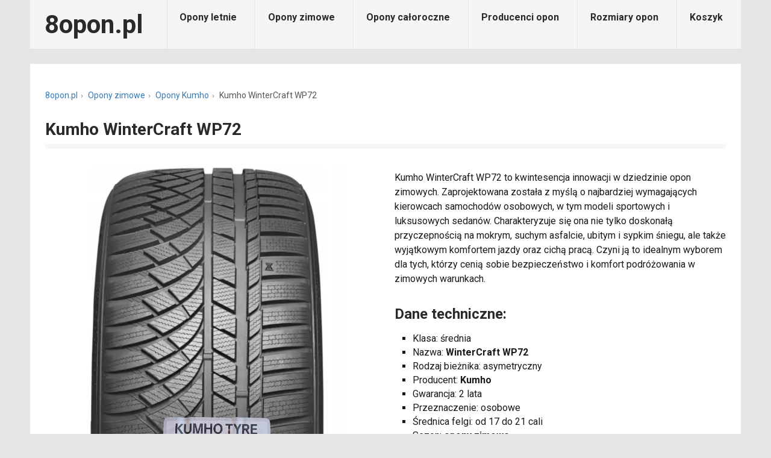

--- FILE ---
content_type: text/html; charset=UTF-8
request_url: https://8opon.pl/kumho-wintercraft-wp72
body_size: 24600
content:
<!DOCTYPE html>
<html lang="pl-PL">
<head>
<script>(function(w,d,s,l,i){w[l]=w[l]||[];w[l].push({'gtm.start':
new Date().getTime(),event:'gtm.js'});var f=d.getElementsByTagName(s)[0],
j=d.createElement(s),dl=l!='dataLayer'?'&l='+l:'';j.async=true;j.src=
'https://www.googletagmanager.com/gtm.js?id='+i+dl;f.parentNode.insertBefore(j,f);
})(window,document,'script','dataLayer','GTM-5GVCZZKQ');</script>
<meta charset="UTF-8">
<meta name="viewport" content="width=device-width, initial-scale=1">
<link rel="profile" href="http://gmpg.org/xfn/11">
<link rel="pingback" href="https://8opon.pl/xmlrpc.php">
<link rel="preconnect" href="https://fonts.googleapis.com">
<link href="https://fonts.googleapis.com/css2?family=Roboto:wght@400;700&display=swap" rel="stylesheet">
<link rel="stylesheet" href="https://stackpath.bootstrapcdn.com/bootstrap/4.3.1/css/bootstrap.min.css">
<link href="https://cdnjs.cloudflare.com/ajax/libs/font-awesome/6.0.0/css/all.min.css" rel="stylesheet">
<meta name='robots' content='index, follow, max-image-preview:large, max-snippet:-1, max-video-preview:-1' />

	<!-- This site is optimized with the Yoast SEO plugin v25.3 - https://yoast.com/wordpress/plugins/seo/ -->
	<title>Kumho WinterCraft WP72 • Test i opinie na 8opon.pl</title>
	<meta name="description" content="Kup opony zimowe Kumho WinterCraft WP72 z darmową dostawą. Sprawdź wyniki w testach opon oraz przeczytaj opinie ekspertów na temat modelu WinterCraft WP72." />
	<link rel="canonical" href="https://8opon.pl/kumho-wintercraft-wp72" />
	<meta property="og:locale" content="pl_PL" />
	<meta property="og:type" content="article" />
	<meta property="og:title" content="Kumho WinterCraft WP72 • Test i opinie na 8opon.pl" />
	<meta property="og:description" content="Kup opony zimowe Kumho WinterCraft WP72 z darmową dostawą. Sprawdź wyniki w testach opon oraz przeczytaj opinie ekspertów na temat modelu WinterCraft WP72." />
	<meta property="og:url" content="https://8opon.pl/kumho-wintercraft-wp72" />
	<meta property="og:site_name" content="8opon.pl" />
	<meta property="og:image" content="https://8opon.pl/wp-content/uploads/2024/03/kumho-wintercraft-wp72.jpg" />
	<meta property="og:image:width" content="800" />
	<meta property="og:image:height" content="800" />
	<meta property="og:image:type" content="image/jpeg" />
	<meta name="author" content="8opon.pl" />
	<meta name="twitter:card" content="summary_large_image" />
	<meta name="twitter:label1" content="Napisane przez" />
	<meta name="twitter:data1" content="8opon.pl" />
	<meta name="twitter:label2" content="Szacowany czas czytania" />
	<meta name="twitter:data2" content="1 minuta" />
	<!-- / Yoast SEO plugin. -->


<link rel='dns-prefetch' href='//fonts.googleapis.com' />
<link rel="alternate" type="application/rss+xml" title="8opon.pl &raquo; Kanał z wpisami" href="https://8opon.pl/feed" />
<style>[consent-id]:not(.rcb-content-blocker):not([consent-transaction-complete]):not([consent-visual-use-parent^="children:"]):not([consent-confirm]){opacity:0!important;}
.rcb-content-blocker+.rcb-content-blocker-children-fallback~*{display:none!important;}</style><script data-cfasync="false" type="text/javascript" src="https://8opon.pl/wp-content/dc4c3d661b42730c4f192bd71b1b2726/dist/482543271.js?ver=cfdeb40e786de82f627323f9550f905f" id="real-cookie-banner-vendor-real-cookie-banner-banner-js"></script>
<script type="application/json" data-skip-lazy-load="js-extra" data-skip-moving="true" data-no-defer nitro-exclude data-alt-type="application/ld+json" data-dont-merge data-wpmeteor-nooptimize="true" data-cfasync="false" id="a86d499739233cbd6240372b87a7873631-js-extra">{"slug":"real-cookie-banner","textDomain":"real-cookie-banner","version":"5.2.12","restUrl":"https:\/\/8opon.pl\/wp-json\/real-cookie-banner\/v1\/","restNamespace":"real-cookie-banner\/v1","restPathObfuscateOffset":"5f4fa02121dc4bd8","restRoot":"https:\/\/8opon.pl\/wp-json\/","restQuery":{"_v":"5.2.12","_locale":"user"},"restNonce":"2eb4ea6ff0","restRecreateNonceEndpoint":"https:\/\/8opon.pl\/wp-admin\/admin-ajax.php?action=rest-nonce","publicUrl":"https:\/\/8opon.pl\/wp-content\/plugins\/real-cookie-banner\/public\/","chunkFolder":"dist","chunksLanguageFolder":"https:\/\/8opon.pl\/wp-content\/languages\/mo-cache\/real-cookie-banner\/","chunks":{"chunk-config-tab-blocker.lite.js":["pl_PL-83d48f038e1cf6148175589160cda67e","pl_PL-e051c4c51a9ece7608a571f9dada4712","pl_PL-24de88ac89ca0a1363889bd3fd6e1c50","pl_PL-93ec68381a9f458fbce3acbccd434479"],"chunk-config-tab-blocker.pro.js":["pl_PL-ddf5ae983675e7b6eec2afc2d53654a2","pl_PL-ad0fc0f9f96d053303b1ede45a238984","pl_PL-e516a6866b9a31db231ab92dedaa8b29","pl_PL-1aac2e7f59d941d7ed1061d1018d2957"],"chunk-config-tab-consent.lite.js":["pl_PL-3823d7521a3fc2857511061e0d660408"],"chunk-config-tab-consent.pro.js":["pl_PL-9cb9ecf8c1e8ce14036b5f3a5e19f098"],"chunk-config-tab-cookies.lite.js":["pl_PL-1a51b37d0ef409906245c7ed80d76040","pl_PL-e051c4c51a9ece7608a571f9dada4712","pl_PL-24de88ac89ca0a1363889bd3fd6e1c50"],"chunk-config-tab-cookies.pro.js":["pl_PL-572ee75deed92e7a74abba4b86604687","pl_PL-ad0fc0f9f96d053303b1ede45a238984","pl_PL-e516a6866b9a31db231ab92dedaa8b29"],"chunk-config-tab-dashboard.lite.js":["pl_PL-f843c51245ecd2b389746275b3da66b6"],"chunk-config-tab-dashboard.pro.js":["pl_PL-ae5ae8f925f0409361cfe395645ac077"],"chunk-config-tab-import.lite.js":["pl_PL-66df94240f04843e5a208823e466a850"],"chunk-config-tab-import.pro.js":["pl_PL-e5fee6b51986d4ff7a051d6f6a7b076a"],"chunk-config-tab-licensing.lite.js":["pl_PL-e01f803e4093b19d6787901b9591b5a6"],"chunk-config-tab-licensing.pro.js":["pl_PL-4918ea9704f47c2055904e4104d4ffba"],"chunk-config-tab-scanner.lite.js":["pl_PL-b10b39f1099ef599835c729334e38429"],"chunk-config-tab-scanner.pro.js":["pl_PL-752a1502ab4f0bebfa2ad50c68ef571f"],"chunk-config-tab-settings.lite.js":["pl_PL-37978e0b06b4eb18b16164a2d9c93a2c"],"chunk-config-tab-settings.pro.js":["pl_PL-e59d3dcc762e276255c8989fbd1f80e3"],"chunk-config-tab-tcf.lite.js":["pl_PL-4f658bdbf0aa370053460bc9e3cd1f69","pl_PL-e051c4c51a9ece7608a571f9dada4712","pl_PL-93ec68381a9f458fbce3acbccd434479"],"chunk-config-tab-tcf.pro.js":["pl_PL-e1e83d5b8a28f1f91f63b9de2a8b181a","pl_PL-ad0fc0f9f96d053303b1ede45a238984","pl_PL-1aac2e7f59d941d7ed1061d1018d2957"]},"others":{"customizeValuesBanner":"{\"layout\":{\"type\":\"dialog\",\"maxHeightEnabled\":true,\"maxHeight\":740,\"dialogMaxWidth\":530,\"dialogPosition\":\"middleCenter\",\"dialogMargin\":[0,0,0,0],\"bannerPosition\":\"bottom\",\"bannerMaxWidth\":1024,\"dialogBorderRadius\":3,\"borderRadius\":5,\"animationIn\":\"slideInUp\",\"animationInDuration\":500,\"animationInOnlyMobile\":true,\"animationOut\":\"none\",\"animationOutDuration\":500,\"animationOutOnlyMobile\":true,\"overlay\":true,\"overlayBg\":\"#000000\",\"overlayBgAlpha\":50,\"overlayBlur\":2},\"decision\":{\"acceptAll\":\"button\",\"acceptEssentials\":\"button\",\"showCloseIcon\":false,\"acceptIndividual\":\"link\",\"buttonOrder\":\"all,essential,save,individual\",\"showGroups\":false,\"groupsFirstView\":false,\"saveButton\":\"always\"},\"design\":{\"bg\":\"#ffffff\",\"textAlign\":\"center\",\"linkTextDecoration\":\"underline\",\"borderWidth\":0,\"borderColor\":\"#ffffff\",\"fontSize\":13,\"fontColor\":\"#2b2b2b\",\"fontInheritFamily\":true,\"fontFamily\":\"Arial, Helvetica, sans-serif\",\"fontWeight\":\"normal\",\"boxShadowEnabled\":true,\"boxShadowOffsetX\":0,\"boxShadowOffsetY\":5,\"boxShadowBlurRadius\":13,\"boxShadowSpreadRadius\":0,\"boxShadowColor\":\"#000000\",\"boxShadowColorAlpha\":20},\"headerDesign\":{\"inheritBg\":true,\"bg\":\"#f4f4f4\",\"inheritTextAlign\":true,\"textAlign\":\"center\",\"padding\":[17,20,15,20],\"logo\":\"\",\"logoRetina\":\"\",\"logoMaxHeight\":40,\"logoPosition\":\"left\",\"logoMargin\":[5,15,5,15],\"fontSize\":20,\"fontColor\":\"#2b2b2b\",\"fontInheritFamily\":true,\"fontFamily\":\"Arial, Helvetica, sans-serif\",\"fontWeight\":\"normal\",\"borderWidth\":1,\"borderColor\":\"#efefef\"},\"bodyDesign\":{\"padding\":[15,20,5,20],\"descriptionInheritFontSize\":true,\"descriptionFontSize\":13,\"dottedGroupsInheritFontSize\":true,\"dottedGroupsFontSize\":13,\"dottedGroupsBulletColor\":\"#15779b\",\"teachingsInheritTextAlign\":true,\"teachingsTextAlign\":\"center\",\"teachingsSeparatorActive\":true,\"teachingsSeparatorWidth\":50,\"teachingsSeparatorHeight\":1,\"teachingsSeparatorColor\":\"#15779b\",\"teachingsInheritFontSize\":false,\"teachingsFontSize\":12,\"teachingsInheritFontColor\":false,\"teachingsFontColor\":\"#757575\",\"accordionMargin\":[10,0,5,0],\"accordionPadding\":[5,10,5,10],\"accordionArrowType\":\"outlined\",\"accordionArrowColor\":\"#15779b\",\"accordionBg\":\"#ffffff\",\"accordionActiveBg\":\"#f9f9f9\",\"accordionHoverBg\":\"#efefef\",\"accordionBorderWidth\":1,\"accordionBorderColor\":\"#efefef\",\"accordionTitleFontSize\":12,\"accordionTitleFontColor\":\"#2b2b2b\",\"accordionTitleFontWeight\":\"normal\",\"accordionDescriptionMargin\":[5,0,0,0],\"accordionDescriptionFontSize\":12,\"accordionDescriptionFontColor\":\"#757575\",\"accordionDescriptionFontWeight\":\"normal\",\"acceptAllOneRowLayout\":false,\"acceptAllPadding\":[10,10,10,10],\"acceptAllBg\":\"#15779b\",\"acceptAllTextAlign\":\"center\",\"acceptAllFontSize\":18,\"acceptAllFontColor\":\"#ffffff\",\"acceptAllFontWeight\":\"normal\",\"acceptAllBorderWidth\":0,\"acceptAllBorderColor\":\"#000000\",\"acceptAllHoverBg\":\"#11607d\",\"acceptAllHoverFontColor\":\"#ffffff\",\"acceptAllHoverBorderColor\":\"#000000\",\"acceptEssentialsUseAcceptAll\":true,\"acceptEssentialsButtonType\":\"\",\"acceptEssentialsPadding\":[10,10,10,10],\"acceptEssentialsBg\":\"#efefef\",\"acceptEssentialsTextAlign\":\"center\",\"acceptEssentialsFontSize\":18,\"acceptEssentialsFontColor\":\"#0a0a0a\",\"acceptEssentialsFontWeight\":\"normal\",\"acceptEssentialsBorderWidth\":0,\"acceptEssentialsBorderColor\":\"#000000\",\"acceptEssentialsHoverBg\":\"#e8e8e8\",\"acceptEssentialsHoverFontColor\":\"#000000\",\"acceptEssentialsHoverBorderColor\":\"#000000\",\"acceptIndividualPadding\":[5,5,5,5],\"acceptIndividualBg\":\"#ffffff\",\"acceptIndividualTextAlign\":\"center\",\"acceptIndividualFontSize\":16,\"acceptIndividualFontColor\":\"#15779b\",\"acceptIndividualFontWeight\":\"normal\",\"acceptIndividualBorderWidth\":0,\"acceptIndividualBorderColor\":\"#000000\",\"acceptIndividualHoverBg\":\"#ffffff\",\"acceptIndividualHoverFontColor\":\"#11607d\",\"acceptIndividualHoverBorderColor\":\"#000000\"},\"footerDesign\":{\"poweredByLink\":true,\"inheritBg\":false,\"bg\":\"#fcfcfc\",\"inheritTextAlign\":true,\"textAlign\":\"center\",\"padding\":[10,20,15,20],\"fontSize\":14,\"fontColor\":\"#757474\",\"fontInheritFamily\":true,\"fontFamily\":\"Arial, Helvetica, sans-serif\",\"fontWeight\":\"normal\",\"hoverFontColor\":\"#2b2b2b\",\"borderWidth\":1,\"borderColor\":\"#efefef\",\"languageSwitcher\":\"flags\"},\"texts\":{\"headline\":\"Preferencje dot. prywatno\\u015bci\",\"description\":\"U\\u017cywamy plik\\u00f3w cookie i podobnych technologii na naszej witrynie i przetwarzamy dane osobowe u\\u017cytkownika (np. adres IP), na przyk\\u0142ad w celu personalizacji tre\\u015bci i reklam, integracji medi\\u00f3w od dostawc\\u00f3w zewn\\u0119trznych lub analizy ruchu na naszej witrynie. Przetwarzanie danych mo\\u017ce r\\u00f3wnie\\u017c odbywa\\u0107 si\\u0119 w wyniku ustawienia plik\\u00f3w cookie. Te dane s\\u0105 udost\\u0119pniane stronom trzecim, kt\\u00f3re wymieniamy w ustawieniach prywatno\\u015bci.<br \\\/><br \\\/>Przetwarzanie danych mo\\u017ce odbywa\\u0107 si\\u0119 za Pa\\u0144stwa zgod\\u0105 lub na podstawie uzasadnionego interesu, kt\\u00f3remu mog\\u0105 Pa\\u0144stwo sprzeciwi\\u0107 si\\u0119 w ustawieniach prywatno\\u015bci. Maj\\u0105 Pa\\u0144stwo prawo do niewyra\\u017cenia zgody oraz do jej zmiany lub odwo\\u0142ania w p\\u00f3\\u017aniejszym terminie. Cofni\\u0119cie zgody staje si\\u0119 natychmiast skuteczne, ale nie ma wp\\u0142ywu na ju\\u017c przetwarzane dane. Aby uzyska\\u0107 wi\\u0119cej informacji na temat wykorzystywania Pa\\u0144stwa danych, prosimy odwiedzi\\u0107 nasz\\u0105 {{privacyPolicy}}polityk\\u0119 prywatno\\u015bci{{\\\/privacyPolicy}}.\",\"acceptAll\":\"Akceptuj wszystko\",\"acceptEssentials\":\"Kontynuuj bez zgody\",\"acceptIndividual\":\"Ustaw indywidualne ustawienia prywatno\\u015bci\",\"poweredBy\":\"2\",\"dataProcessingInUnsafeCountries\":\"Niekt\\u00f3re us\\u0142ugi przetwarzaj\\u0105 dane osobowe w niebezpiecznych krajach trzecich. Wyra\\u017caj\\u0105c zgod\\u0119, wyra\\u017caj\\u0105 Pa\\u0144stwo r\\u00f3wnie\\u017c zgod\\u0119 na przetwarzanie danych przez oznaczone us\\u0142ugi zgodnie z {{legalBasis}}, co wi\\u0105\\u017ce si\\u0119 z ryzykiem, takim jak nieodpowiednie \\u015brodki prawne, nieuprawniony dost\\u0119p organ\\u00f3w bez informacji lub mo\\u017cliwo\\u015bci sprzeciwu, nieuprawnione przekazywanie danych stronom trzecim oraz nieodpowiednie \\u015brodki bezpiecze\\u0144stwa danych.\",\"ageNoticeBanner\":\"Masz mniej ni\\u017c {{minAge}} lat? W takim przypadku nie mo\\u017cesz wyrazi\\u0107 zgody na us\\u0142ugi opcjonalne. Popro\\u015b rodzic\\u00f3w lub opiekun\\u00f3w prawnych, aby wyrazili zgod\\u0119 na te us\\u0142ugi razem z Tob\\u0105.\",\"ageNoticeBlocker\":\"Masz mniej ni\\u017c {{minAge}} lat? Niestety, nie mo\\u017cesz wyrazi\\u0107 zgody na korzystanie z tej us\\u0142ugi w celu ogl\\u0105dania tych tre\\u015bci. Popro\\u015b rodzic\\u00f3w lub opiekun\\u00f3w, aby wyrazili zgod\\u0119 na us\\u0142ug\\u0119 razem z Tob\\u0105!\",\"listServicesNotice\":\"Akceptuj\\u0105c wszystkie us\\u0142ugi, zezwalaj\\u0105 Pa\\u0144stwo na wczytanie {{services}}. Us\\u0142ugi te s\\u0105 podzielone na grupy {{serviceGroups}} zgodnie z ich przeznaczeniem (przynale\\u017cno\\u015b\\u0107 oznaczona liczbami w indeksie g\\u00f3rnym).\",\"listServicesLegitimateInterestNotice\":\"Dodatkowo {{services}} s\\u0105 wczytywane na podstawie uzasadnionego interesu.\",\"consentForwardingExternalHosts\":\"Pa\\u0144stwa zgoda ma r\\u00f3wnie\\u017c zastosowanie na {{websites}}.\",\"blockerHeadline\":\"{{name}} zablokowany z powodu ustawie\\u0144 prywatno\\u015bci\",\"blockerLinkShowMissing\":\"Poka\\u017c wszystkie us\\u0142ugi, na kt\\u00f3re jeszcze trzeba wyrazi\\u0107 zgod\\u0119\",\"blockerLoadButton\":\"Zaakceptuj us\\u0142ugi i wczytaj zawarto\\u015b\\u0107\",\"blockerAcceptInfo\":\"Wczytanie zablokowanej zawarto\\u015bci spowoduje dostosowanie ustawie\\u0144 prywatno\\u015bci. Tre\\u015bci z tej us\\u0142ugi nie b\\u0119d\\u0105 blokowane w przysz\\u0142o\\u015bci.\",\"stickyHistory\":\"Historia ustawie\\u0144 prywatno\\u015bci\",\"stickyRevoke\":\"Cofnij zgody\",\"stickyRevokeSuccessMessage\":\"Pomy\\u015blnie cofni\\u0119to zgod\\u0119 na us\\u0142ugi z plikami cookie i przetwarzanie danych osobowych. Strona zostanie teraz ponownie wczytana!\",\"stickyChange\":\"Zmie\\u0144 ustawienia prywatno\\u015bci\"},\"individualLayout\":{\"inheritDialogMaxWidth\":false,\"dialogMaxWidth\":970,\"inheritBannerMaxWidth\":true,\"bannerMaxWidth\":1980,\"descriptionTextAlign\":\"left\"},\"group\":{\"checkboxBg\":\"#f0f0f0\",\"checkboxBorderWidth\":1,\"checkboxBorderColor\":\"#d2d2d2\",\"checkboxActiveColor\":\"#ffffff\",\"checkboxActiveBg\":\"#15779b\",\"checkboxActiveBorderColor\":\"#11607d\",\"groupInheritBg\":true,\"groupBg\":\"#f4f4f4\",\"groupPadding\":[15,15,15,15],\"groupSpacing\":10,\"groupBorderRadius\":5,\"groupBorderWidth\":1,\"groupBorderColor\":\"#f4f4f4\",\"headlineFontSize\":16,\"headlineFontWeight\":\"normal\",\"headlineFontColor\":\"#2b2b2b\",\"descriptionFontSize\":14,\"descriptionFontColor\":\"#757575\",\"linkColor\":\"#757575\",\"linkHoverColor\":\"#2b2b2b\",\"detailsHideLessRelevant\":true},\"saveButton\":{\"useAcceptAll\":true,\"type\":\"button\",\"padding\":[10,10,10,10],\"bg\":\"#efefef\",\"textAlign\":\"center\",\"fontSize\":18,\"fontColor\":\"#0a0a0a\",\"fontWeight\":\"normal\",\"borderWidth\":0,\"borderColor\":\"#000000\",\"hoverBg\":\"#e8e8e8\",\"hoverFontColor\":\"#000000\",\"hoverBorderColor\":\"#000000\"},\"individualTexts\":{\"headline\":\"Indywidualne preferencje prywatno\\u015bci\",\"description\":\"U\\u017cywamy plik\\u00f3w cookie i podobnych technologii na naszej witrynie i przetwarzamy dane osobowe u\\u017cytkownika (np. adres IP), na przyk\\u0142ad w celu personalizacji tre\\u015bci i reklam, integracji medi\\u00f3w od dostawc\\u00f3w zewn\\u0119trznych lub analizy ruchu na naszej witrynie. Przetwarzanie danych mo\\u017ce r\\u00f3wnie\\u017c odbywa\\u0107 si\\u0119 w wyniku ustawienia plik\\u00f3w cookie. Te dane s\\u0105 udost\\u0119pniane stronom trzecim, kt\\u00f3re wymieniamy w ustawieniach prywatno\\u015bci.<br \\\/><br \\\/>Przetwarzanie danych mo\\u017ce odbywa\\u0107 si\\u0119 za Pa\\u0144stwa zgod\\u0105 lub na podstawie uzasadnionego interesu, kt\\u00f3remu mog\\u0105 Pa\\u0144stwo sprzeciwi\\u0107 si\\u0119 w ustawieniach prywatno\\u015bci. Maj\\u0105 Pa\\u0144stwo prawo do niewyra\\u017cenia zgody oraz do jej zmiany lub odwo\\u0142ania w p\\u00f3\\u017aniejszym terminie. Cofni\\u0119cie zgody staje si\\u0119 natychmiast skuteczne, ale nie ma wp\\u0142ywu na ju\\u017c przetwarzane dane. Aby uzyska\\u0107 wi\\u0119cej informacji na temat wykorzystywania Pa\\u0144stwa danych, prosimy odwiedzi\\u0107 nasz\\u0105 {{privacyPolicy}}polityk\\u0119 prywatno\\u015bci{{\\\/privacyPolicy}}.<br \\\/><br \\\/>Poni\\u017cej znajduje si\\u0119 przegl\\u0105d wszystkich us\\u0142ug u\\u017cywanych przez t\\u0119 witryn\\u0119. Mog\\u0105 Pa\\u0144stwo zapozna\\u0107 si\\u0119 ze szczeg\\u00f3\\u0142owymi informacjami na temat ka\\u017cdej us\\u0142ugi i wyrazi\\u0107 na nie zgod\\u0119 indywidualnie lub skorzysta\\u0107 z prawa do sprzeciwu.\",\"save\":\"Zapisz spersonalizowane wybory\",\"showMore\":\"Poka\\u017c informacje o us\\u0142udze\",\"hideMore\":\"Ukryj informacje o us\\u0142udze\",\"postamble\":\"\"},\"mobile\":{\"enabled\":true,\"maxHeight\":400,\"hideHeader\":false,\"alignment\":\"bottom\",\"scalePercent\":90,\"scalePercentVertical\":-50},\"sticky\":{\"enabled\":false,\"animationsEnabled\":true,\"alignment\":\"left\",\"bubbleBorderRadius\":50,\"icon\":\"fingerprint\",\"iconCustom\":\"\",\"iconCustomRetina\":\"\",\"iconSize\":30,\"iconColor\":\"#ffffff\",\"bubbleMargin\":[10,20,20,20],\"bubblePadding\":15,\"bubbleBg\":\"#15779b\",\"bubbleBorderWidth\":0,\"bubbleBorderColor\":\"#10556f\",\"boxShadowEnabled\":true,\"boxShadowOffsetX\":0,\"boxShadowOffsetY\":2,\"boxShadowBlurRadius\":5,\"boxShadowSpreadRadius\":1,\"boxShadowColor\":\"#105b77\",\"boxShadowColorAlpha\":40,\"bubbleHoverBg\":\"#ffffff\",\"bubbleHoverBorderColor\":\"#000000\",\"hoverIconColor\":\"#000000\",\"hoverIconCustom\":\"\",\"hoverIconCustomRetina\":\"\",\"menuFontSize\":16,\"menuBorderRadius\":5,\"menuItemSpacing\":10,\"menuItemPadding\":[5,10,5,10]},\"customCss\":{\"css\":\"\",\"antiAdBlocker\":\"y\"}}","isPro":false,"showProHints":false,"proUrl":"https:\/\/devowl.io\/go\/real-cookie-banner?source=rcb-lite","showLiteNotice":true,"frontend":{"groups":"[{\"id\":10,\"name\":\"Niezb\\u0119dny\",\"slug\":\"niezbedny\",\"description\":\"Us\\u0142ugi niezb\\u0119dne wymagane s\\u0105 do podstawowej funkcjonalno\\u015bci witryny. Obejmuj\\u0105 one wy\\u0142\\u0105cznie us\\u0142ugi potrzebne z technicznego punktu widzenia. Nie mo\\u017cna wnie\\u015b\\u0107 sprzeciwu wobec tych us\\u0142ug.\",\"isEssential\":true,\"isDefault\":true,\"items\":[{\"id\":3784,\"name\":\"Real Cookie Banner\",\"purpose\":\"Real Cookie Banner prosi odwiedzaj\\u0105cych witryn\\u0119 o zgod\\u0119 na ustawienie plik\\u00f3w cookie i przetwarzanie danych osobowych. W tym celu ka\\u017cdej osobie odwiedzaj\\u0105cej witryn\\u0119 przypisywany jest UUID (anonimowy identyfikator u\\u017cytkownika), kt\\u00f3ry jest wa\\u017cny do momentu wyga\\u015bni\\u0119cia pliku cookie w celu przechowywania zgody. Pliki cookie s\\u0105 u\\u017cywane do testowania, czy pliki cookie mog\\u0105 by\\u0107 ustawione, do przechowywania odniesienia do udokumentowanej zgody, do przechowywania, na kt\\u00f3re us\\u0142ugi, z kt\\u00f3rych grup us\\u0142ug odwiedzaj\\u0105cy wyrazi\\u0142 zgod\\u0119, oraz, je\\u015bli zgoda zosta\\u0142a uzyskana zgodnie z Transparency & Consent Framework (TCF), do przechowywania zgody w partnerach TCF, celach, celach specjalnych, funkcjach i funkcjach specjalnych. W ramach obowi\\u0105zku ujawnienia zgodnie z RODO zebrana zgoda jest w pe\\u0142ni udokumentowana. Obejmuje to, opr\\u00f3cz us\\u0142ug i grup us\\u0142ug, na kt\\u00f3re odwiedzaj\\u0105cy wyrazi\\u0142 zgod\\u0119, a je\\u015bli zgoda zosta\\u0142a uzyskana zgodnie ze standardem TCF, na kt\\u00f3rych partner\\u00f3w TCF, cele i funkcje odwiedzaj\\u0105cy wyrazi\\u0142 zgod\\u0119, wszystkie ustawienia baner\\u00f3w plik\\u00f3w cookie w momencie wyra\\u017cenia zgody, a tak\\u017ce okoliczno\\u015bci techniczne (np. rozmiar wy\\u015bwietlanego obszaru w momencie wyra\\u017cenia zgody) oraz interakcje u\\u017cytkownika (np. klikni\\u0119cia przycisk\\u00f3w), kt\\u00f3re doprowadzi\\u0142y do wyra\\u017cenia zgody. Zgoda jest zbierana jeden raz na ka\\u017cdy j\\u0119zyk.\",\"providerContact\":{\"phone\":\"\",\"email\":\"\",\"link\":\"\"},\"isProviderCurrentWebsite\":true,\"provider\":\"\",\"uniqueName\":\"\",\"isEmbeddingOnlyExternalResources\":false,\"legalBasis\":\"legal-requirement\",\"dataProcessingInCountries\":[],\"dataProcessingInCountriesSpecialTreatments\":[],\"technicalDefinitions\":[{\"type\":\"http\",\"name\":\"real_cookie_banner*\",\"host\":\".8opon.pl\",\"duration\":365,\"durationUnit\":\"d\",\"isSessionDuration\":false,\"purpose\":\"Unikalny identyfikator zgody, ale nie osoby odwiedzaj\\u0105cej witryn\\u0119. Skr\\u00f3t rewizyjny dla ustawie\\u0144 banera plik\\u00f3w cookie (teksty, kolory, funkcje, grupy us\\u0142ug, us\\u0142ugi, blokady tre\\u015bci itp.) Identyfikatory us\\u0142ug i grup us\\u0142ug, na kt\\u00f3re wyra\\u017cono zgod\\u0119.\"},{\"type\":\"http\",\"name\":\"real_cookie_banner*-tcf\",\"host\":\".8opon.pl\",\"duration\":365,\"durationUnit\":\"d\",\"isSessionDuration\":false,\"purpose\":\"Zgody gromadzone w ramach TCF przechowywane w formacie TC String, w tym dostawcy TCF, cele, cele specjalne, funkcje i funkcje specjalne.\"},{\"type\":\"http\",\"name\":\"real_cookie_banner*-gcm\",\"host\":\".8opon.pl\",\"duration\":365,\"durationUnit\":\"d\",\"isSessionDuration\":false,\"purpose\":\"Zgody na typy (cele) zgody zebrane w ramach trybu zgody Google przechowywane dla wszystkich us\\u0142ug zgodnych z trybem zgody Google.\"},{\"type\":\"http\",\"name\":\"real_cookie_banner-test\",\"host\":\".8opon.pl\",\"duration\":365,\"durationUnit\":\"d\",\"isSessionDuration\":false,\"purpose\":\"Plik cookie ustawiony w celu przetestowania funkcjonalno\\u015bci plik\\u00f3w cookie HTTP. Usuni\\u0119ty natychmiast po zako\\u0144czeniu testu.\"},{\"type\":\"local\",\"name\":\"real_cookie_banner*\",\"host\":\"https:\\\/\\\/8opon.pl\",\"duration\":1,\"durationUnit\":\"d\",\"isSessionDuration\":false,\"purpose\":\"Unikalny identyfikator zgody, ale nie osoby odwiedzaj\\u0105cej witryn\\u0119. Skr\\u00f3t rewizyjny dla ustawie\\u0144 banera plik\\u00f3w cookie (teksty, kolory, funkcje, grupy us\\u0142ug, us\\u0142ugi, blokady tre\\u015bci itp.) Identyfikatory us\\u0142ug i grup us\\u0142ug, na kt\\u00f3re wyra\\u017cono zgod\\u0119. Jest przechowywany tylko do momentu udokumentowania zgody na serwerze witryny.\"},{\"type\":\"local\",\"name\":\"real_cookie_banner*-tcf\",\"host\":\"https:\\\/\\\/8opon.pl\",\"duration\":1,\"durationUnit\":\"d\",\"isSessionDuration\":false,\"purpose\":\"Zgody zebrane w ramach TCF przechowywane w formacie TC String, w tym dostawcy TCF, cele, cele specjalne, funkcje i funkcje specjalne. Jest przechowywana tylko do momentu udokumentowania zgody na serwerze witryny.\"},{\"type\":\"local\",\"name\":\"real_cookie_banner*-gcm\",\"host\":\"https:\\\/\\\/8opon.pl\",\"duration\":1,\"durationUnit\":\"d\",\"isSessionDuration\":false,\"purpose\":\"Zgody zebrane w ramach Google Consent Mode przechowywane w typach zg\\u00f3d (celach) dla wszystkich us\\u0142ug zgodnych z Google Consent Mode. Jest przechowywana tylko do momentu udokumentowania zgody na serwerze witryny.\"},{\"type\":\"local\",\"name\":\"real_cookie_banner-consent-queue*\",\"host\":\"https:\\\/\\\/8opon.pl\",\"duration\":1,\"durationUnit\":\"d\",\"isSessionDuration\":false,\"purpose\":\"Lokalne buforowanie wyboru w banerze plik\\u00f3w cookie do czasu uzyskania zgody serwera; okresowe dokumentowanie lub pr\\u00f3ba prze\\u0142\\u0105czenia strony, je\\u015bli serwer jest niedost\\u0119pny lub przeci\\u0105\\u017cony.\"}],\"codeDynamics\":[],\"providerPrivacyPolicyUrl\":\"\",\"providerLegalNoticeUrl\":\"\",\"tagManagerOptInEventName\":\"\",\"tagManagerOptOutEventName\":\"\",\"googleConsentModeConsentTypes\":[],\"executePriority\":10,\"codeOptIn\":\"\",\"executeCodeOptInWhenNoTagManagerConsentIsGiven\":false,\"codeOptOut\":\"\",\"executeCodeOptOutWhenNoTagManagerConsentIsGiven\":false,\"deleteTechnicalDefinitionsAfterOptOut\":false,\"codeOnPageLoad\":\"\",\"presetId\":\"real-cookie-banner\"}]}]","links":[{"id":3783,"label":"Polityka prywatno\u015bci","pageType":"privacyPolicy","isExternalUrl":false,"pageId":3,"url":"https:\/\/8opon.pl\/polityka-prywatnosci","hideCookieBanner":true,"isTargetBlank":true}],"websiteOperator":{"address":"8opon.pl","country":"PL","contactEmail":"base64-encoded:bHVrYXN6QG1hbHVrby5jb20ucGw=","contactPhone":"","contactFormUrl":false},"blocker":[],"languageSwitcher":[],"predefinedDataProcessingInSafeCountriesLists":{"GDPR":["AT","BE","BG","HR","CY","CZ","DK","EE","FI","FR","DE","GR","HU","IE","IS","IT","LI","LV","LT","LU","MT","NL","NO","PL","PT","RO","SK","SI","ES","SE"],"DSG":["CH"],"GDPR+DSG":[],"ADEQUACY_EU":["AD","AR","CA","FO","GG","IL","IM","JP","JE","NZ","KR","CH","GB","UY","US"],"ADEQUACY_CH":["DE","AD","AR","AT","BE","BG","CA","CY","HR","DK","ES","EE","FI","FR","GI","GR","GG","HU","IM","FO","IE","IS","IL","IT","JE","LV","LI","LT","LU","MT","MC","NO","NZ","NL","PL","PT","CZ","RO","GB","SK","SI","SE","UY","US"]},"decisionCookieName":"real_cookie_banner-v:3_blog:1_path:c19c554","revisionHash":"85fb7be65b1f73f87117265601ae6324","territorialLegalBasis":["gdpr-eprivacy"],"setCookiesViaManager":"none","isRespectDoNotTrack":false,"failedConsentDocumentationHandling":"essentials","isAcceptAllForBots":true,"isDataProcessingInUnsafeCountries":false,"isAgeNotice":true,"ageNoticeAgeLimit":16,"isListServicesNotice":true,"isBannerLessConsent":false,"isTcf":false,"isGcm":false,"isGcmListPurposes":false,"hasLazyData":false},"anonymousContentUrl":"https:\/\/8opon.pl\/wp-content\/dc4c3d661b42730c4f192bd71b1b2726\/dist\/","anonymousHash":"dc4c3d661b42730c4f192bd71b1b2726","hasDynamicPreDecisions":false,"isLicensed":true,"isDevLicense":false,"multilingualSkipHTMLForTag":"","isCurrentlyInTranslationEditorPreview":false,"defaultLanguage":"","currentLanguage":"","activeLanguages":[],"context":"","iso3166OneAlpha2":{"AF":"Afganistan","AL":"Albania","DZ":"Algieria","AD":"Andora","AO":"Angola","AI":"Anguilla","AQ":"Antarktyda","AG":"Antigua i Barbuda","AN":"Antyle Holenderskie","SA":"Arabia Saudyjska","AR":"Argentyna","AM":"Armenia","AW":"Aruba","AU":"Australia","AT":"Austria","AZ":"Azerbejd\u017can","BS":"Bahamy","BH":"Bahrajn","BD":"Bangladesz","BB":"Barbados","BE":"Belgia","BZ":"Belize","BJ":"Benin","BM":"Bermudy","BT":"Bhutan","BY":"Bia\u0142oru\u015b","BO":"Boliwia","BW":"Botswana","BA":"Bo\u015bnia i Hercegowina","BR":"Brazylia","BN":"Brunei Darussalam","IO":"Brytyjskie Terytorium Oceanu Indyjskiego","BF":"Burkina Faso","BI":"Burundi","BG":"Bu\u0142garia","CL":"Chile","CN":"Chiny","HR":"Chorwacja","CW":"Cura\u00e7ao","CY":"Cypr","TD":"Czad","ME":"Czarnog\u00f3ra","CZ":"Czechy","UM":"Dalekie Wyspy Mniejsze Stan\u00f3w Zjednoczonych","DK":"Dania","DM":"Dominika","DO":"Dominikana","DJ":"D\u017cibuti","EG":"Egipt","EC":"Ekwador","ER":"Erytrea","EE":"Estonia","SZ":"Eswatini","ET":"Etiopia","FK":"Falklandy (Malwiny)","FJ":"Fid\u017ci","PH":"Filipiny","FI":"Finlandia","FR":"Francja","TF":"Francuskie Terytoria Po\u0142udniowe i Antarktyczne","GA":"Gabon","GM":"Gambia","GH":"Ghana","GI":"Gibraltar","GR":"Grecja","GD":"Grenada","GL":"Grenlandia","GE":"Gruzja","GU":"Guam","GG":"Guernsey","GY":"Gujana","GF":"Gujana Francuska","GP":"Gwadelupa","GT":"Gwatemala","GN":"Gwinea","GQ":"Gwinea R\u00f3wnikowa","GW":"Gwinea-Bissau","HT":"Haiti","ES":"Hiszpania","NL":"Holandia","HN":"Honduras","HK":"Hongkong","IN":"Indie","ID":"Indonezja","IQ":"Irak","IR":"Iran","IE":"Irlandia","IS":"Islandia","IL":"Izrael","JM":"Jamajka","JP":"Japonia","YE":"Jemen","JE":"Jersey","JO":"Jordania","KY":"Kajmany","KH":"Kambod\u017ca","CM":"Kamerun","CA":"Kanada","BQ":"Karaiby Holandia","QA":"Katar","KZ":"Kazachstan","KE":"Kenia","KG":"Kirgistan","KI":"Kiribati","CO":"Kolumbia","KM":"Komory","CG":"Kongo","CD":"Kongo, Republika Demokratyczna","KR":"Korea","KP":"Korea P\u00f3\u0142nocna","XK":"Kosowo","CR":"Kostaryka","CU":"Kuba","KW":"Kuwejt","LA":"Laos","LS":"Lesotho","LB":"Liban","LR":"Liberia","LY":"Libia","LI":"Liechtenstein","LT":"Litwa","LU":"Luksemburg","MK":"Macedonia","MG":"Madagaskar","YT":"Majotta","MO":"Makau","MW":"Malawi","MV":"Malediwy","MY":"Malezja","ML":"Mali","MT":"Malta","MP":"Mariany P\u00f3\u0142nocne","MA":"Maroko","MQ":"Martynika","MR":"Mauretania","MU":"Mauritius","MX":"Meksyk","FM":"Mikronezja","MC":"Monako","MN":"Mongolia","MS":"Montserrat","MZ":"Mozambik","MD":"Mo\u0142dawia","MM":"Myanmar (Burma)","NA":"Namibia","NR":"Nauru","NP":"Nepal","DE":"Niemcy","NE":"Niger","NG":"Nigeria","NI":"Nikaragua","NU":"Niue","NF":"Norfolk","NO":"Norwegia","NC":"Nowa Kaledonia","NZ":"Nowa Zelandia","PS":"Okupowane Terytorium Palestyny","OM":"Oman","PK":"Pakistan","PW":"Palau","PA":"Panama","PG":"Papua Nowa Gwinea","PY":"Paragwaj","PE":"Peru","PN":"Pitcairn","PF":"Polinezja Francuska","PL":"Polska","PR":"Portoryko","PT":"Portugalia","ZA":"Po\u0142udniowa Afryka","GS":"Po\u0142udniowa Georgia i Po\u0142udniowe Wyspy Sandwich","CV":"Republika Zielonego Przyl\u0105dka","CF":"Republika \u015arodkowoafryka\u0144ska","RE":"Reunion","RU":"Rosja","RO":"Rumunia","RW":"Rwanda","EH":"Sahara Zachodnia","KN":"Saint Kitts i Nevis","LC":"Saint Lucia","MF":"Saint Martin","PM":"Saint Pierre i Miquelon","VC":"Saint Vincent i Grenadyny","BL":"Saint-Barth\u00e9lemy","SV":"Salwador","WS":"Samoa","AS":"Samoa Ameryka\u0144skie","SM":"San Marino","SN":"Senegal","RS":"Serbia","SC":"Seszele","SL":"Sierra Leone","SG":"Singapur","SX":"Sint Maarten","SO":"Somalia","LK":"Sri Lanka","US":"Stany Zjednoczone","VA":"Stolica Apostolska (Watykan)","SD":"Sudan","SS":"Sudan Po\u0142udniowy","SR":"Surinam","SJ":"Svalbard i Jan Mayen","SY":"Syryjska Republika Arabska","CH":"Szwajcaria","SE":"Szwecja","SK":"S\u0142owacja","SI":"S\u0142owenia","TJ":"Tad\u017cykistan","TH":"Tajlandia","TW":"Tajwan","TZ":"Tanzania","TL":"Timor Wschodni","TG":"Togo","TK":"Tokelau","TO":"Tonga","TT":"Trynidad i Tobago","TN":"Tunezja","TR":"Turcja","TM":"Turkmenistan","TV":"Tuvalu","UG":"Uganda","UA":"Ukraina","UY":"Urugwaj","UZ":"Uzbekistan","VU":"Vanuatu","WF":"Wallis i Futuna","VE":"Wenezuela","GB":"Wielka Brytania","VN":"Wietnam","CI":"Wybrze\u017ce Ko\u015bci S\u0142oniowej","BV":"Wyspa Bouveta","CX":"Wyspa Bo\u017cego Narodzenia","IM":"Wyspa Man","AX":"Wyspy Alandzkie","CK":"Wyspy Cooka","VG":"Wyspy Dziewicze, Brytyjskie","VI":"Wyspy Dziewicze, Stany Zjednoczone","HM":"Wyspy Heard i McDonalda","CC":"Wyspy Kokosowe (Keelinga)","MH":"Wyspy Marshalla","FO":"Wyspy Owcze","SB":"Wyspy Salomona","TC":"Wyspy Turks i Caicos","ST":"Wyspy \u015aw. Tomasza i Ksi\u0105\u017c\u0119ca","HU":"W\u0119gry","IT":"W\u0142ochy","ZM":"Zambia","ZW":"Zimbabwe","AE":"Zjednoczone Emiraty Arabskie","LV":"\u0141otwa","SH":"\u015awi\u0119ta Helena"},"visualParentSelectors":{".et_pb_video_box":1,".et_pb_video_slider:has(>.et_pb_slider_carousel %s)":"self",".ast-oembed-container":1,".wpb_video_wrapper":1,".gdlr-core-pbf-background-wrap":1},"isPreventPreDecision":false,"isInvalidateImplicitUserConsent":false,"dependantVisibilityContainers":["[role=\"tabpanel\"]",".eael-tab-content-item",".wpcs_content_inner",".op3-contenttoggleitem-content",".op3-popoverlay-content",".pum-overlay","[data-elementor-type=\"popup\"]",".wp-block-ub-content-toggle-accordion-content-wrap",".w-popup-wrap",".oxy-lightbox_inner[data-inner-content=true]",".oxy-pro-accordion_body",".oxy-tab-content",".kt-accordion-panel",".vc_tta-panel-body",".mfp-hide","div[id^=\"tve_thrive_lightbox_\"]",".brxe-xpromodalnestable",".evcal_eventcard",".divioverlay",".et_pb_toggle_content"],"disableDeduplicateExceptions":[".et_pb_video_slider"],"bannerDesignVersion":12,"bannerI18n":{"showMore":"Poka\u017c wi\u0119cej","hideMore":"Ukryj","showLessRelevantDetails":"Poka\u017c wi\u0119cej szczeg\u00f3\u0142\u00f3w (%s)","hideLessRelevantDetails":"Ukryj wi\u0119cej szczeg\u00f3\u0142\u00f3w (%s)","other":"Inne","legalBasis":{"label":"U\u017cytkowanie na podstawie prawnej","consentPersonalData":"Zgoda na przetwarzanie danych osobowych","consentStorage":"Zgoda na przechowywanie lub uzyskiwanie dost\u0119pu do informacji na urz\u0105dzeniu ko\u0144cowym u\u017cytkownika","legitimateInterestPersonalData":"Uzasadniony interes przetwarzania danych osobowych","legitimateInterestStorage":"\u015awiadczenie wyra\u017anie \u017c\u0105danej us\u0142ugi cyfrowej w celu przechowywania lub uzyskiwania dost\u0119pu do informacji na urz\u0105dzeniu ko\u0144cowym u\u017cytkownika","legalRequirementPersonalData":"Zgodno\u015b\u0107 z prawnym obowi\u0105zkiem przetwarzania danych osobowych"},"territorialLegalBasisArticles":{"gdpr-eprivacy":{"dataProcessingInUnsafeCountries":"Art. 49 ust. 1 lit. a) RODO"},"dsg-switzerland":{"dataProcessingInUnsafeCountries":"Art. 17 ust. 1 lit. a) DSG (Szwajcaria)"}},"legitimateInterest":"Uzasadniony interes","consent":"Zgoda","crawlerLinkAlert":"Rozpoznali\u015bmy, \u017ce jeste\u015b crawlerem\/botem. Tylko osoby fizyczne musz\u0105 wyrazi\u0107 zgod\u0119 na pliki cookie i przetwarzanie danych osobowych. W zwi\u0105zku z tym link nie spe\u0142nia \u017cadnej funkcji.","technicalCookieDefinitions":"Techniczne definicje plik\u00f3w cookie","technicalCookieName":"Techniczna nazwa pliku cookie","usesCookies":"U\u017cywa plik\u00f3w cookie","cookieRefresh":"Od\u015bwie\u017canie plik\u00f3w cookie","usesNonCookieAccess":"Wykorzystuje informacje podobne do plik\u00f3w cookie (LocalStorage, SessionStorage, IndexDB itp.)","host":"Host","duration":"Czas trwania","noExpiration":"Nie wygasa","type":"Typ","purpose":"Cel","purposes":"Cele","description":"Opis","optOut":"Rezygnacja","optOutDesc":"Plik cookie mo\u017cna ustawi\u0107 w celu zapisania rezygnacji z opisanego zachowania.","headerTitlePrivacyPolicyHistory":"Historia ustawie\u0144 prywatno\u015bci","skipToConsentChoices":"Przejd\u017a do opcji wyra\u017cania zgody","historyLabel":"Poka\u017c zgod\u0119 od","historyItemLoadError":"Odczytanie zgody nie powiod\u0142o si\u0119. Prosz\u0119 spr\u00f3bowa\u0107 ponownie p\u00f3\u017aniej!","historySelectNone":"Nie wyra\u017cono jeszcze zgody","provider":"Dostawca","providerContactPhone":"Telefon","providerContactEmail":"E-mail","providerContactLink":"Formularz kontaktowy","providerPrivacyPolicyUrl":"Polityka prywatno\u015bci","providerLegalNoticeUrl":"Zastrze\u017cenia prawne","nonStandard":"Niestandardowe przetwarzanie danych","nonStandardDesc":"Niekt\u00f3re us\u0142ugi ustawiaj\u0105 pliki cookie i\/lub przetwarzaj\u0105 dane osobowe bez przestrzegania standard\u00f3w komunikacji zgody. Us\u0142ugi te s\u0105 podzielone na kilka grup. Tak zwane \"us\u0142ugi niezb\u0119dne\" s\u0105 wykorzystywane na podstawie uzasadnionego interesu i nie mo\u017cna z nich zrezygnowa\u0107 (sprzeciw mo\u017ce wymaga\u0107 przes\u0142ania wiadomo\u015bci e-mail lub listu zgodnie z polityk\u0105 prywatno\u015bci), podczas gdy wszystkie inne us\u0142ugi s\u0105 wykorzystywane wy\u0142\u0105cznie po wyra\u017ceniu zgody.","dataProcessingInThirdCountries":"Przetwarzanie danych w pa\u0144stwach trzecich","safetyMechanisms":{"label":"Mechanizmy bezpiecze\u0144stwa dla transmisji danych","standardContractualClauses":"Standardowe klauzule umowne","adequacyDecision":"Decyzja o adekwatno\u015bci","eu":"UE","switzerland":"Szwajcaria","bindingCorporateRules":"Wi\u0105\u017c\u0105ce regu\u0142y korporacyjne","contractualGuaranteeSccSubprocessors":"Gwarancja umowna dla standardowych klauzul umownych z podwykonawcami przetwarzania"},"durationUnit":{"n1":{"s":"sekunda","m":"minuta","h":"godzina","d":"dzie\u0144","mo":"miesi\u0105c","y":"rok"},"nx":{"s":"sekundy","m":"minuty","h":"godziny","d":"dni","mo":"miesi\u0105ce","y":"lata"}},"close":"Zamknij","closeWithoutSaving":"Zamknij bez zapisywania","yes":"Tak","no":"Nie","unknown":"Nieznany","none":"Brak","noLicense":"Brak aktywowanej licencji - nie do u\u017cytku produkcyjnego!","devLicense":"Licencja na produkt nie do u\u017cytku produkcyjnego!","devLicenseLearnMore":"Wi\u0119cej informacji","devLicenseLink":"https:\/\/devowl.io\/knowledge-base\/license-installation-type\/","andSeparator":" i ","deprecated":{"appropriateSafeguard":"Odpowiednie zabezpieczenie","dataProcessingInUnsafeCountries":"Przetwarzanie danych w niebezpiecznych krajach trzecich","legalRequirement":"Zgodno\u015b\u0107 z obowi\u0105zkiem prawnym"}},"pageRequestUuid4":"ad31bdd7b-0996-4ec7-822c-ccef074da7a8","pageByIdUrl":"https:\/\/8opon.pl?page_id","pluginUrl":"https:\/\/devowl.io\/wordpress-real-cookie-banner\/"}}</script><script data-skip-lazy-load="js-extra" data-skip-moving="true" data-no-defer nitro-exclude data-alt-type="application/ld+json" data-dont-merge data-wpmeteor-nooptimize="true" data-cfasync="false" id="a86d499739233cbd6240372b87a7873632-js-extra">
(()=>{var x=function (a,b){return-1<["codeOptIn","codeOptOut","codeOnPageLoad","contactEmail"].indexOf(a)&&"string"==typeof b&&b.startsWith("base64-encoded:")?window.atob(b.substr(15)):b},t=(e,t)=>new Proxy(e,{get:(e,n)=>{let r=Reflect.get(e,n);return n===t&&"string"==typeof r&&(r=JSON.parse(r,x),Reflect.set(e,n,r)),r}}),n=JSON.parse(document.getElementById("a86d499739233cbd6240372b87a7873631-js-extra").innerHTML,x);window.Proxy?n.others.frontend=t(n.others.frontend,"groups"):n.others.frontend.groups=JSON.parse(n.others.frontend.groups,x);window.Proxy?n.others=t(n.others,"customizeValuesBanner"):n.others.customizeValuesBanner=JSON.parse(n.others.customizeValuesBanner,x);;window.realCookieBanner=n;window[Math.random().toString(36)]=n;
})();
</script><script data-cfasync="false" type="text/javascript" id="real-cookie-banner-banner-js-before">
/* <![CDATA[ */
((a,b)=>{a[b]||(a[b]={unblockSync:()=>undefined},["consentSync"].forEach(c=>a[b][c]=()=>({cookie:null,consentGiven:!1,cookieOptIn:!0})),["consent","consentAll","unblock"].forEach(c=>a[b][c]=(...d)=>new Promise(e=>a.addEventListener(b,()=>{a[b][c](...d).then(e)},{once:!0}))))})(window,"consentApi");
//# sourceURL=real-cookie-banner-banner-js-before
/* ]]> */
</script>
<script data-cfasync="false" type="text/javascript" src="https://8opon.pl/wp-content/dc4c3d661b42730c4f192bd71b1b2726/dist/1103233132.js?ver=8c1f725df9af567e471c98bf6cbb18c6" id="real-cookie-banner-banner-js"></script>
<link rel='stylesheet' id='animate-css-css' href='https://8opon.pl/wp-content/plugins/real-cookie-banner/public/lib/animate.css/animate.min.css?ver=4.1.1' type='text/css' media='all' />
<link rel="alternate" title="oEmbed (JSON)" type="application/json+oembed" href="https://8opon.pl/wp-json/oembed/1.0/embed?url=https%3A%2F%2F8opon.pl%2Fkumho-wintercraft-wp72" />
<link rel="alternate" title="oEmbed (XML)" type="text/xml+oembed" href="https://8opon.pl/wp-json/oembed/1.0/embed?url=https%3A%2F%2F8opon.pl%2Fkumho-wintercraft-wp72&#038;format=xml" />
<style id='wp-img-auto-sizes-contain-inline-css' type='text/css'>
img:is([sizes=auto i],[sizes^="auto," i]){contain-intrinsic-size:3000px 1500px}
/*# sourceURL=wp-img-auto-sizes-contain-inline-css */
</style>
<style id='wp-block-library-inline-css' type='text/css'>
:root{--wp-block-synced-color:#7a00df;--wp-block-synced-color--rgb:122,0,223;--wp-bound-block-color:var(--wp-block-synced-color);--wp-editor-canvas-background:#ddd;--wp-admin-theme-color:#007cba;--wp-admin-theme-color--rgb:0,124,186;--wp-admin-theme-color-darker-10:#006ba1;--wp-admin-theme-color-darker-10--rgb:0,107,160.5;--wp-admin-theme-color-darker-20:#005a87;--wp-admin-theme-color-darker-20--rgb:0,90,135;--wp-admin-border-width-focus:2px}@media (min-resolution:192dpi){:root{--wp-admin-border-width-focus:1.5px}}.wp-element-button{cursor:pointer}:root .has-very-light-gray-background-color{background-color:#eee}:root .has-very-dark-gray-background-color{background-color:#313131}:root .has-very-light-gray-color{color:#eee}:root .has-very-dark-gray-color{color:#313131}:root .has-vivid-green-cyan-to-vivid-cyan-blue-gradient-background{background:linear-gradient(135deg,#00d084,#0693e3)}:root .has-purple-crush-gradient-background{background:linear-gradient(135deg,#34e2e4,#4721fb 50%,#ab1dfe)}:root .has-hazy-dawn-gradient-background{background:linear-gradient(135deg,#faaca8,#dad0ec)}:root .has-subdued-olive-gradient-background{background:linear-gradient(135deg,#fafae1,#67a671)}:root .has-atomic-cream-gradient-background{background:linear-gradient(135deg,#fdd79a,#004a59)}:root .has-nightshade-gradient-background{background:linear-gradient(135deg,#330968,#31cdcf)}:root .has-midnight-gradient-background{background:linear-gradient(135deg,#020381,#2874fc)}:root{--wp--preset--font-size--normal:16px;--wp--preset--font-size--huge:42px}.has-regular-font-size{font-size:1em}.has-larger-font-size{font-size:2.625em}.has-normal-font-size{font-size:var(--wp--preset--font-size--normal)}.has-huge-font-size{font-size:var(--wp--preset--font-size--huge)}.has-text-align-center{text-align:center}.has-text-align-left{text-align:left}.has-text-align-right{text-align:right}.has-fit-text{white-space:nowrap!important}#end-resizable-editor-section{display:none}.aligncenter{clear:both}.items-justified-left{justify-content:flex-start}.items-justified-center{justify-content:center}.items-justified-right{justify-content:flex-end}.items-justified-space-between{justify-content:space-between}.screen-reader-text{border:0;clip-path:inset(50%);height:1px;margin:-1px;overflow:hidden;padding:0;position:absolute;width:1px;word-wrap:normal!important}.screen-reader-text:focus{background-color:#ddd;clip-path:none;color:#444;display:block;font-size:1em;height:auto;left:5px;line-height:normal;padding:15px 23px 14px;text-decoration:none;top:5px;width:auto;z-index:100000}html :where(.has-border-color){border-style:solid}html :where([style*=border-top-color]){border-top-style:solid}html :where([style*=border-right-color]){border-right-style:solid}html :where([style*=border-bottom-color]){border-bottom-style:solid}html :where([style*=border-left-color]){border-left-style:solid}html :where([style*=border-width]){border-style:solid}html :where([style*=border-top-width]){border-top-style:solid}html :where([style*=border-right-width]){border-right-style:solid}html :where([style*=border-bottom-width]){border-bottom-style:solid}html :where([style*=border-left-width]){border-left-style:solid}html :where(img[class*=wp-image-]){height:auto;max-width:100%}:where(figure){margin:0 0 1em}html :where(.is-position-sticky){--wp-admin--admin-bar--position-offset:var(--wp-admin--admin-bar--height,0px)}@media screen and (max-width:600px){html :where(.is-position-sticky){--wp-admin--admin-bar--position-offset:0px}}

/*# sourceURL=wp-block-library-inline-css */
</style><style id='global-styles-inline-css' type='text/css'>
:root{--wp--preset--aspect-ratio--square: 1;--wp--preset--aspect-ratio--4-3: 4/3;--wp--preset--aspect-ratio--3-4: 3/4;--wp--preset--aspect-ratio--3-2: 3/2;--wp--preset--aspect-ratio--2-3: 2/3;--wp--preset--aspect-ratio--16-9: 16/9;--wp--preset--aspect-ratio--9-16: 9/16;--wp--preset--color--black: #000000;--wp--preset--color--cyan-bluish-gray: #abb8c3;--wp--preset--color--white: #ffffff;--wp--preset--color--pale-pink: #f78da7;--wp--preset--color--vivid-red: #cf2e2e;--wp--preset--color--luminous-vivid-orange: #ff6900;--wp--preset--color--luminous-vivid-amber: #fcb900;--wp--preset--color--light-green-cyan: #7bdcb5;--wp--preset--color--vivid-green-cyan: #00d084;--wp--preset--color--pale-cyan-blue: #8ed1fc;--wp--preset--color--vivid-cyan-blue: #0693e3;--wp--preset--color--vivid-purple: #9b51e0;--wp--preset--gradient--vivid-cyan-blue-to-vivid-purple: linear-gradient(135deg,rgb(6,147,227) 0%,rgb(155,81,224) 100%);--wp--preset--gradient--light-green-cyan-to-vivid-green-cyan: linear-gradient(135deg,rgb(122,220,180) 0%,rgb(0,208,130) 100%);--wp--preset--gradient--luminous-vivid-amber-to-luminous-vivid-orange: linear-gradient(135deg,rgb(252,185,0) 0%,rgb(255,105,0) 100%);--wp--preset--gradient--luminous-vivid-orange-to-vivid-red: linear-gradient(135deg,rgb(255,105,0) 0%,rgb(207,46,46) 100%);--wp--preset--gradient--very-light-gray-to-cyan-bluish-gray: linear-gradient(135deg,rgb(238,238,238) 0%,rgb(169,184,195) 100%);--wp--preset--gradient--cool-to-warm-spectrum: linear-gradient(135deg,rgb(74,234,220) 0%,rgb(151,120,209) 20%,rgb(207,42,186) 40%,rgb(238,44,130) 60%,rgb(251,105,98) 80%,rgb(254,248,76) 100%);--wp--preset--gradient--blush-light-purple: linear-gradient(135deg,rgb(255,206,236) 0%,rgb(152,150,240) 100%);--wp--preset--gradient--blush-bordeaux: linear-gradient(135deg,rgb(254,205,165) 0%,rgb(254,45,45) 50%,rgb(107,0,62) 100%);--wp--preset--gradient--luminous-dusk: linear-gradient(135deg,rgb(255,203,112) 0%,rgb(199,81,192) 50%,rgb(65,88,208) 100%);--wp--preset--gradient--pale-ocean: linear-gradient(135deg,rgb(255,245,203) 0%,rgb(182,227,212) 50%,rgb(51,167,181) 100%);--wp--preset--gradient--electric-grass: linear-gradient(135deg,rgb(202,248,128) 0%,rgb(113,206,126) 100%);--wp--preset--gradient--midnight: linear-gradient(135deg,rgb(2,3,129) 0%,rgb(40,116,252) 100%);--wp--preset--font-size--small: 13px;--wp--preset--font-size--medium: 20px;--wp--preset--font-size--large: 36px;--wp--preset--font-size--x-large: 42px;--wp--preset--spacing--20: 0.44rem;--wp--preset--spacing--30: 0.67rem;--wp--preset--spacing--40: 1rem;--wp--preset--spacing--50: 1.5rem;--wp--preset--spacing--60: 2.25rem;--wp--preset--spacing--70: 3.38rem;--wp--preset--spacing--80: 5.06rem;--wp--preset--shadow--natural: 6px 6px 9px rgba(0, 0, 0, 0.2);--wp--preset--shadow--deep: 12px 12px 50px rgba(0, 0, 0, 0.4);--wp--preset--shadow--sharp: 6px 6px 0px rgba(0, 0, 0, 0.2);--wp--preset--shadow--outlined: 6px 6px 0px -3px rgb(255, 255, 255), 6px 6px rgb(0, 0, 0);--wp--preset--shadow--crisp: 6px 6px 0px rgb(0, 0, 0);}:where(.is-layout-flex){gap: 0.5em;}:where(.is-layout-grid){gap: 0.5em;}body .is-layout-flex{display: flex;}.is-layout-flex{flex-wrap: wrap;align-items: center;}.is-layout-flex > :is(*, div){margin: 0;}body .is-layout-grid{display: grid;}.is-layout-grid > :is(*, div){margin: 0;}:where(.wp-block-columns.is-layout-flex){gap: 2em;}:where(.wp-block-columns.is-layout-grid){gap: 2em;}:where(.wp-block-post-template.is-layout-flex){gap: 1.25em;}:where(.wp-block-post-template.is-layout-grid){gap: 1.25em;}.has-black-color{color: var(--wp--preset--color--black) !important;}.has-cyan-bluish-gray-color{color: var(--wp--preset--color--cyan-bluish-gray) !important;}.has-white-color{color: var(--wp--preset--color--white) !important;}.has-pale-pink-color{color: var(--wp--preset--color--pale-pink) !important;}.has-vivid-red-color{color: var(--wp--preset--color--vivid-red) !important;}.has-luminous-vivid-orange-color{color: var(--wp--preset--color--luminous-vivid-orange) !important;}.has-luminous-vivid-amber-color{color: var(--wp--preset--color--luminous-vivid-amber) !important;}.has-light-green-cyan-color{color: var(--wp--preset--color--light-green-cyan) !important;}.has-vivid-green-cyan-color{color: var(--wp--preset--color--vivid-green-cyan) !important;}.has-pale-cyan-blue-color{color: var(--wp--preset--color--pale-cyan-blue) !important;}.has-vivid-cyan-blue-color{color: var(--wp--preset--color--vivid-cyan-blue) !important;}.has-vivid-purple-color{color: var(--wp--preset--color--vivid-purple) !important;}.has-black-background-color{background-color: var(--wp--preset--color--black) !important;}.has-cyan-bluish-gray-background-color{background-color: var(--wp--preset--color--cyan-bluish-gray) !important;}.has-white-background-color{background-color: var(--wp--preset--color--white) !important;}.has-pale-pink-background-color{background-color: var(--wp--preset--color--pale-pink) !important;}.has-vivid-red-background-color{background-color: var(--wp--preset--color--vivid-red) !important;}.has-luminous-vivid-orange-background-color{background-color: var(--wp--preset--color--luminous-vivid-orange) !important;}.has-luminous-vivid-amber-background-color{background-color: var(--wp--preset--color--luminous-vivid-amber) !important;}.has-light-green-cyan-background-color{background-color: var(--wp--preset--color--light-green-cyan) !important;}.has-vivid-green-cyan-background-color{background-color: var(--wp--preset--color--vivid-green-cyan) !important;}.has-pale-cyan-blue-background-color{background-color: var(--wp--preset--color--pale-cyan-blue) !important;}.has-vivid-cyan-blue-background-color{background-color: var(--wp--preset--color--vivid-cyan-blue) !important;}.has-vivid-purple-background-color{background-color: var(--wp--preset--color--vivid-purple) !important;}.has-black-border-color{border-color: var(--wp--preset--color--black) !important;}.has-cyan-bluish-gray-border-color{border-color: var(--wp--preset--color--cyan-bluish-gray) !important;}.has-white-border-color{border-color: var(--wp--preset--color--white) !important;}.has-pale-pink-border-color{border-color: var(--wp--preset--color--pale-pink) !important;}.has-vivid-red-border-color{border-color: var(--wp--preset--color--vivid-red) !important;}.has-luminous-vivid-orange-border-color{border-color: var(--wp--preset--color--luminous-vivid-orange) !important;}.has-luminous-vivid-amber-border-color{border-color: var(--wp--preset--color--luminous-vivid-amber) !important;}.has-light-green-cyan-border-color{border-color: var(--wp--preset--color--light-green-cyan) !important;}.has-vivid-green-cyan-border-color{border-color: var(--wp--preset--color--vivid-green-cyan) !important;}.has-pale-cyan-blue-border-color{border-color: var(--wp--preset--color--pale-cyan-blue) !important;}.has-vivid-cyan-blue-border-color{border-color: var(--wp--preset--color--vivid-cyan-blue) !important;}.has-vivid-purple-border-color{border-color: var(--wp--preset--color--vivid-purple) !important;}.has-vivid-cyan-blue-to-vivid-purple-gradient-background{background: var(--wp--preset--gradient--vivid-cyan-blue-to-vivid-purple) !important;}.has-light-green-cyan-to-vivid-green-cyan-gradient-background{background: var(--wp--preset--gradient--light-green-cyan-to-vivid-green-cyan) !important;}.has-luminous-vivid-amber-to-luminous-vivid-orange-gradient-background{background: var(--wp--preset--gradient--luminous-vivid-amber-to-luminous-vivid-orange) !important;}.has-luminous-vivid-orange-to-vivid-red-gradient-background{background: var(--wp--preset--gradient--luminous-vivid-orange-to-vivid-red) !important;}.has-very-light-gray-to-cyan-bluish-gray-gradient-background{background: var(--wp--preset--gradient--very-light-gray-to-cyan-bluish-gray) !important;}.has-cool-to-warm-spectrum-gradient-background{background: var(--wp--preset--gradient--cool-to-warm-spectrum) !important;}.has-blush-light-purple-gradient-background{background: var(--wp--preset--gradient--blush-light-purple) !important;}.has-blush-bordeaux-gradient-background{background: var(--wp--preset--gradient--blush-bordeaux) !important;}.has-luminous-dusk-gradient-background{background: var(--wp--preset--gradient--luminous-dusk) !important;}.has-pale-ocean-gradient-background{background: var(--wp--preset--gradient--pale-ocean) !important;}.has-electric-grass-gradient-background{background: var(--wp--preset--gradient--electric-grass) !important;}.has-midnight-gradient-background{background: var(--wp--preset--gradient--midnight) !important;}.has-small-font-size{font-size: var(--wp--preset--font-size--small) !important;}.has-medium-font-size{font-size: var(--wp--preset--font-size--medium) !important;}.has-large-font-size{font-size: var(--wp--preset--font-size--large) !important;}.has-x-large-font-size{font-size: var(--wp--preset--font-size--x-large) !important;}
/*# sourceURL=global-styles-inline-css */
</style>

<style id='classic-theme-styles-inline-css' type='text/css'>
/*! This file is auto-generated */
.wp-block-button__link{color:#fff;background-color:#32373c;border-radius:9999px;box-shadow:none;text-decoration:none;padding:calc(.667em + 2px) calc(1.333em + 2px);font-size:1.125em}.wp-block-file__button{background:#32373c;color:#fff;text-decoration:none}
/*# sourceURL=/wp-includes/css/classic-themes.min.css */
</style>
<link rel='stylesheet' id='point-style-css' href='https://8opon.pl/wp-content/themes/point/style.css?ver=1757414681' type='text/css' media='all' />
<link rel='stylesheet' id='theme-slug-fonts-css' href='//fonts.googleapis.com/css?family=Droid+Sans%3A400%2C700&#038;subset=latin-ext' type='text/css' media='all' />
<script type="text/javascript" src="https://8opon.pl/wp-includes/js/jquery/jquery.min.js?ver=3.7.1" id="jquery-core-js"></script>
<script type="text/javascript" src="https://8opon.pl/wp-includes/js/jquery/jquery-migrate.min.js?ver=3.4.1" id="jquery-migrate-js"></script>
<script type="text/javascript" src="https://8opon.pl/wp-content/themes/point/js/customscripts.js?ver=6.9" id="point-customscripts-js"></script>
<link rel="https://api.w.org/" href="https://8opon.pl/wp-json/" /><link rel="alternate" title="JSON" type="application/json" href="https://8opon.pl/wp-json/wp/v2/posts/625" /><link rel="EditURI" type="application/rsd+xml" title="RSD" href="https://8opon.pl/xmlrpc.php?rsd" />
		<script>
			document.documentElement.className = document.documentElement.className.replace('no-js', 'js');
		</script>
				<style>
			.no-js img.lazyload {
				display: none;
			}

			figure.wp-block-image img.lazyloading {
				min-width: 150px;
			}

						.lazyload, .lazyloading {
				opacity: 0;
			}

			.lazyloaded {
				opacity: 1;
				transition: opacity 400ms;
				transition-delay: 0ms;
			}

					</style>
				<style type="text/css">
							.site-title a,
				.site-description {
					color: #2a2a2a;
				}
						</style>
		<link rel="icon" href="https://8opon.pl/wp-content/uploads/2024/03/favicon.png" sizes="32x32" />
<link rel="icon" href="https://8opon.pl/wp-content/uploads/2024/03/favicon.png" sizes="192x192" />
<link rel="apple-touch-icon" href="https://8opon.pl/wp-content/uploads/2024/03/favicon.png" />
<meta name="msapplication-TileImage" content="https://8opon.pl/wp-content/uploads/2024/03/favicon.png" />
</head>

<body id="blog" class="wp-singular post-template-default single single-post postid-625 single-format-standard wp-embed-responsive wp-theme-point fullcontent nosidebar">
<noscript><iframe src="https://www.googletagmanager.com/ns.html?id=GTM-5GVCZZKQ" height="0" width="0" style="display:none;visibility:hidden"></iframe></noscript>

<div class="main-container clear">

			<header id="masthead" class="site-header" role="banner">
			<div class="site-branding">
															<h2 id="logo" class="text-logo" itemprop="headline">
							<a href="https://8opon.pl">8opon.pl</a>
						</h2><!-- END #logo -->
									
				<a href="#" id="pull" class="toggle-mobile-menu">Menu</a>
				<div class="primary-navigation">
					<nav id="navigation" class="mobile-menu-wrapper" role="navigation">
						<ul id="menu-menu-glowne" class="menu clearfix"><li id="menu-item-658" class="menu-item menu-item-type-taxonomy menu-item-object-category"><a href="https://8opon.pl/opony-letnie">Opony letnie<br /><span class="sub"></span></a></li>
<li id="menu-item-656" class="menu-item menu-item-type-taxonomy menu-item-object-category current-post-ancestor current-menu-parent current-post-parent"><a href="https://8opon.pl/opony-zimowe">Opony zimowe<br /><span class="sub"></span></a></li>
<li id="menu-item-661" class="menu-item menu-item-type-taxonomy menu-item-object-category"><a href="https://8opon.pl/opony-caloroczne">Opony całoroczne<br /><span class="sub"></span></a></li>
<li id="menu-item-659" class="menu-item menu-item-type-taxonomy menu-item-object-category"><a href="https://8opon.pl/producenci-opon">Producenci opon<br /><span class="sub"></span></a></li>
<li id="menu-item-657" class="menu-item menu-item-type-taxonomy menu-item-object-category"><a href="https://8opon.pl/rozmiary-opon">Rozmiary opon<br /><span class="sub"></span></a></li>
<li id="menu-item-26502" class="menu-item menu-item-type-post_type menu-item-object-page"><a href="https://8opon.pl/koszyk">Koszyk<br /><span class="sub"></span></a></li>
</ul>					</nav><!-- #navigation -->
				</div><!-- .primary-navigation -->
			</div><!-- .site-branding -->
		</header><!-- #masthead -->

		<div id="page" class="single clear">
	<div class="content">
		<!-- Start Article -->
		<article class="article">
							<div id="post-625" class="post post-625 type-post status-publish format-standard has-post-thumbnail hentry category-opony-zimowe">
					<div class="single_post">
												<!-- Start Content -->
						<div class="post-single-content box mark-links">
							<div id="maluko" class="fluid-container">
	<style type="text/css">
		@media (max-width: 767.98px) {
			.breadcrumb-scroll {
				display: flex;
				overflow-x: auto;
				white-space: nowrap;
				scrollbar-width: none;
			}
			
			.breadcrumb-scroll::-webkit-scrollbar {
				display: none;
			}
			
			.breadcrumb-scroll li {
				flex-shrink: 0;
			}
		}
	</style>
	<script type="application/ld+json">
	{
		"@context": "https://schema.org",
		"@type": "BreadcrumbList",
		"itemListElement": [{
			"@type": "ListItem",
			"position": 1,
			"name": "8opon.pl",
			"item": "https://8opon.pl/"
		}, {
			"@type": "ListItem",
			"position": 2,
			"name": "Opony zimowe",
			"item": "https://8opon.pl/opony-zimowe"
		}, {
			"@type": "ListItem",
			"position": 3,
			"name": "Opony Kumho",
			"item": "https://8opon.pl/opony-kumho"
		}, {
			"@type": "ListItem",
			"position": 4,
			"name": "Kumho WinterCraft WP72"
		}]
	}	
	</script>
	<nav id="breadcrumb-navigation" aria-label="Ścieżka nawigacyjna">
		<ol class="breadcrumb-scroll list-unstyled mb-2">
			<li><a href="/" aria-label="8opon.pl – Strona główna">8opon.pl</a></li>
			<li><a href="/opony-zimowe">Opony zimowe</a></li>
			<li><a href="/opony-kumho">Opony Kumho</a></li>
			<li aria-current="page">Kumho WinterCraft WP72</li>
		</ol>
	</nav>
	<div class="row">
		<div class="col-12">
			<h1 style="border-bottom:8px solid #f6f6f6; padding-bottom:5px;">Kumho WinterCraft WP72</h1>
		</div>
	</div>
	<div class="row">
		<div class="col-md-6 text-center">
			<figure class="figure">
				<img decoding="async" data-src="./uploads/models_brand/kumho-wintercraft-wp72.jpg" class="img-fluid lazyload" alt="Kumho WinterCraft WP72 - zdjęcie bieżnika z bliska" src="[data-uri]" />
				<figcaption class="figure-caption text-center mt-2">Zdjęcie modelu WinterCraft WP72</figcaption>
			</figure>
		</div>
		<div class="col-md-6 pt-4">
<p>Kumho WinterCraft WP72 to kwintesencja innowacji w dziedzinie opon zimowych. Zaprojektowana została z myślą o najbardziej wymagających kierowcach samochodów osobowych, w tym modeli sportowych i luksusowych sedanów. Charakteryzuje się ona nie tylko doskonałą przyczepnością na mokrym, suchym asfalcie, ubitym i sypkim śniegu, ale także wyjątkowym komfortem jazdy oraz cichą pracą. Czyni ją to idealnym wyborem dla tych, którzy cenią sobie bezpieczeństwo i komfort podróżowania w zimowych warunkach.</p>
			<div>
				<h2>Dane techniczne:</h2>
				<ul style="font-size:16px; margin-top:10px;">
					<li>Klasa: średnia</li>
					<li>Nazwa: <strong>WinterCraft WP72</strong></li>
					<li>Rodzaj bieżnika: asymetryczny</li>
					<li>Producent: <b>Kumho</b></li>
					<li>Gwarancja: 2 lata</li>
					<li>Przeznaczenie: osobowe</li>
					<li>Średnica felgi: od 17 do 21 cali</li>
					<li>Sezon: <b>opony zimowe</b></li>
					<li>Cena: brak danych</li>
				</ul>
			</div>
		</div>
	</div>
		<h2 class="font-weight-normal mt-5" style="border-left:5px solid crimson; padding-left:10px;"><strong>Technologie</strong> zastosowane w Kumho WinterCraft WP72</h2>
		<div><p>Wybierając opony zimowe, warto kierować się innowacyjnymi technologiami, które zostały w nich zaimplementowane. Dlaczego? Ponieważ odzwierciedlają one najnowsze oponiarskie trendy. Podkreślają, że producent doskonale orientuje się w potrzebach użytkowników i dostarcza im ściśle dopasowane rozwiązania. Charakterystycznym elementem designu Kumho WinterCraft WP72 jest <b>asymetryczny bieżnik</b>, który dzieli oponę na dwie strefy funkcjonalne. Zewnętrzna część zapewnia stabilność przy wysokich prędkościach i doskonałą przyczepność podczas manewrów. Wewnętrzna natomiast, z licznymi drobnymi klockami i długimi poprzecznymi krawędziami, umożliwia efektywne przyspieszanie i hamowanie na śliskich nawierzchniach.</p><p>Nowatorskie zastosowanie <strong>lameli 3D</strong> w Kumho WinterCraft WP72 znacząco podnosi poprzeczkę w stabilności opony. Zapewniają one jej doskonałą przyczepność i precyzyjną kontrolę kierunku jazdy. Te pionowe nacięcia o "trójwymiarowym" profilu skutecznie wczepiają się w podłoże, oferując niezrównane właściwości przyczepne nawet w najtrudniejszych zimowych warunkach. Zwiększona szerokość i <strong>nachylenie rowków drenażowych</strong> w Kumho WinterCraft WP72 znacząco poprawia odporność opony na aquaplaning i slushplaning. Zapewniają one bezpieczne i stabilne prowadzenie pojazdu nawet podczas intensywnych opadów deszczu czy w głębokim błocie pośniegowym.</p></div>
			<div class="row">
				<div class="col-md-3 text-center">
					<figure class="figure m-0">
						<img decoding="async" alt="Opona z rantem ochronnym" class="img-fluid mt-5 lazyload" data-src="/uploads/markers/rant-ochronny.jpg" src="[data-uri]" />
						<figcaption class="figure-caption text-center mt-1">Rant chroniący felgę</figcaption>
					</figure>
				</div>
				<div class="col-md-9">
					<h3>Rant ochronny</h3>
					<p>Rant ochronny (FR), który producent zastosował w niemal połowie dostępnych rozmiarów modelu Kumho WinterCraft WP72, stanowi istotny element konstrukcyjny. Jest on szczególnie ceniony przez posiadaczy samochodów z oponami niskoprofilowymi. Ta specjalnie zaprojektowana cecha ma na celu ochronę felgi przed zarysowaniami i innymi uszkodzeniami. Mogą one wystąpić podczas jazdy na krawężnikach lub w trudnych warunkach drogowych. W przypadku tych kół, dystans pomiędzy felgą a nawierzchnią jest minimalny. Rant ochronny odgrywa więc kluczową rolę w zachowaniu estetyki i utrzymaniu wysokiej wartości samochodu.</p>
<p>W oponach o wyższym profilu, zastosowanie go nie jest konieczne, gdyż większa objętość powietrza w oponie tworzy naturalną barierę ochronną dla felgi. W modelu WinterCraft WP72, stosowanie rantu ochronnego w wybranych rozmiarach podkreśla zaangażowanie Kumho w dostarczanie rozwiązań zwiększających trwałość i estetyczny wygląd kół. Dzięki niemu, kierowcy, dla których liczy się stan techniczny samochodów, mogą cieszyć się dodatkowym zabezpieczeniem.</p>
					<div style="border-top: 1px dashed #e0e0e0; margin-top: 25px;"></div>
				</div>
			</div>
			<div class="row">
				<div class="col-md-3 text-center">
					<figure class="figure m-0">
						<img decoding="async" alt="Opona wzmacniana XL (extra load)" class="img-fluid mt-5 lazyload" data-src="/uploads/markers/wzmocnienie-xl.jpg" src="[data-uri]" />
						<figcaption class="figure-caption text-center mt-1">Wzmocnienie XL</figcaption>
					</figure>
				</div>
				<div class="col-md-9">
					<h3>Wzmocnienie XL (wyższa nośność)</h3>
					<p>Opony wzmacniane, oznaczone symbolem XL, stanowią kluczowy element oferty Kumho w ramach linii WinterCraft WP72. Zastosowano je tam w niemal wszystkich (98%) dostępnych rozmiarach. Ich główną cechą jest zwiększona nośność w porównaniu do standardowych opon, co czyni je idealnym wyborem dla pojazdów o większej masie. To głównie SUV-y, crossovery, samochody kombi, a także o mocy przekraczającej 130 KM lub z napędem 4x4.</p>
<p>Wzmacniane opony są zaprojektowane tak, aby sprostać wyższym obciążeniom i zapewnić lepszą stabilność oraz bezpieczeństwo w różnorodnych warunkach drogowych. Dla pojazdów o mniejszym momencie obrotowym i niższej wadze, takich jak auta kompaktowe czy miejskie, stosowanie opon wzmacnianych nie jest jednak konieczne. Zakup standardowego ogumienia pozwala na optymalizację kosztów bez rezygnacji z odpowiedniej jakości i bezpieczeństwa jazdy.</p>
					<div style="border-top: 1px dashed #e0e0e0; margin-top: 25px;"></div>
				</div>
			</div>
			<div class="row">
				<div class="col-md-3 text-center">
					<figure class="figure m-0">
						<img decoding="async" alt="Symbol płatka śniegu na tle trzech szczytów górskich" class="img-fluid mt-5 lazyload" data-src="/uploads/markers/3pmsf.jpg" src="[data-uri]" />
						<figcaption class="figure-caption text-center mt-1">Oznaczenie 3PMSF</figcaption>
					</figure>
				</div>
				<div class="col-md-9">
					<h3>Homologacja zimowa (symbol alpejski)</h3>
					<p>Oznaczenie 3PMSF (Three-Peak Mountain Snow Flake) na oponach zimowych Kumho WinterCraft WP72 symbolizuje, że opona spełnia surowe normy przyczepności na śniegu ustalone przez organizacje regulacyjne. Jest to gwarancja, że Kumho WinterCraft WP72 zapewnia wysoką wydajność i bezpieczeństwo w trudnych zimowych warunkach.</p>
<p>Posiadanie tego znaku oznacza, że opony są przystosowane do jazdy w głębokim śniegu, lodzie oraz ekstremalnie niskich temperaturach. Tym samym mogą zaoferować kierowcom pewność i kontrolę nad pojazdem. Dla użytkowników Kumho WinterCraft WP72, symbol 3PMSF jest potwierdzeniem, że dokonali najlepszego wyboru z możliwych, szykując auto na sezon zimowy.</p>
				</div>
			</div>
	<div class="mt-5"><p>Rozwój technologii opon zimowych skupia się na zapewnieniu maksymalnej przyczepności, bezpieczeństwa oraz komfortu jazdy w różnorodnych warunkach zimowych. Kumho WinterCraft WP72 doskonale wpisuje się w te trendy, oferując zaawansowane rozwiązania techniczne. To m.in. asymetryczny bieżnik, innowacyjne lamele 3D oraz optymalizacja rowków drenażowych, co stawia ją na czele ewolucji w projektowaniu opon zimowych.</p></div>
		<h2 class="font-weight-normal mt-5" style="border-left:5px solid crimson; padding-left:10px;"><strong>Zachowanie</strong> WinterCraft WP72 <strong>w różnych warunkach pogodowych</strong></h2>
		<div><p>Kumho WinterCraft WP72 wyznacza nowe standardy w zakresie bezpieczeństwa i komfortu jazdy zimą. Niezależnie od tego, czy mowa o suchym asfalcie, mokrej nawierzchni czy śniegu, opona zapewnia doskonałą przyczepność, dynamikę prowadzenia i skuteczne hamowanie. Dzięki temu każda podróż staje się bezpieczniejsza i bardziej komfortowa. Zobacz jak WinterCraft WP72 sprawdza się na różnych rodzajach nawierzchni.</p></div>
			<div class="row">
				<div class="col-md-3 text-center">
					<figure class="figure m-2">
						<img decoding="async" alt="Opony podczas jazdy po śniegu" class="img-fluid mt-5 lazyload" data-src="/images/icons/model-zachowanie-na-sniegu.png" src="[data-uri]" />
					</figure>
				</div>
				<div class="col-md-9">
					<h3>Test opon na śniegu</h3>
					<p>Kumho WinterCraft WP72 wykazuje wybitne właściwości na ośnieżonej nawierzchni. Jest to efektem zastosowania zaawansowanego wzoru oraz technologii lameli 3D. Asymetryczny bieżnik, z wyraźnie zróżnicowanymi strefami funkcjonalnymi, zapewnia optymalną trakcję oraz doskonałą przyczepność, co przekłada się na bezpieczeństwo i kontrolę nad pojazdem nawet na głębokim śniegu.</p>
<p>Dzięki licznie rozmieszczonym lamelkom, które tworzą tysiące ostrych krawędzi, opony efektywnie "wgryzają" się w śniegową powierzchnię. To znacząco poprawia ich zdolność do przyspieszania i hamowania.</p>
					<div style="border-top: 1px dashed #e0e0e0; margin-top: 25px;"></div>
				</div>
			</div>
			<div class="row">
				<div class="col-md-3 text-center">
					<figure class="figure m-2">
						<img decoding="async" alt="Opony podczas jazdy po mokrym śniegu" class="img-fluid mt-5 lazyload" data-src="/images/icons/model-zachowanie-na-blocie-posniegowym.png" src="[data-uri]" />
					</figure>
				</div>
				<div class="col-md-9">
					<h3>Zachowanie na błocie pośniegowym</h3>
					<p>Opony Kumho WinterCraft WP72 doskonale sprawdzają się w warunkach błota pośniegowego, dzięki zastosowaniu zaawansowanych technologii i innowacyjnego projektu bieżnika. Szerokie obwodowe rowki drenażowe skutecznie usuwają wodę i błoto pośniegowe spod powierzchni kontaktu opony z nawierzchnią. To zapobiega zjawisku aquaplaningu i zapewnia stabilne prowadzenie pojazdu.</p>
<p>Asymetryczny wzór bieżnika, z optymalnie rozmieszczonymi lamelkami, gwarantuje wysoką przyczepność i efektywne hamowanie, nawet na śliskich i mokrych nawierzchniach. Ponadto, specjalna mieszanka gumowa użyta w produkcji WinterCraft WP72 zachowuje swoją elastyczność w niskich temperaturach. Przekłada się to na lepsze właściwości przyczepne opony i zwiększa bezpieczeństwo jazdy w trudnych zimowych warunkach.</p>
					<div style="border-top: 1px dashed #e0e0e0; margin-top: 25px;"></div>
				</div>
			</div>
			<div class="row">
				<div class="col-md-3 text-center">
					<figure class="figure m-2">
						<img decoding="async" alt="Opony podczas jazdy po lodzie" class="img-fluid mt-5 lazyload" data-src="/images/icons/model-zachowanie-na-lodzie.png" src="[data-uri]" />
					</figure>
				</div>
				<div class="col-md-9">
					<h3>Opinie o przyczepności na lodzie</h3>
					<p>Model Kumho WinterCraft WP72 jest zaprojektowany z myślą o zapewnieniu doskonałej przyczepności na zimowych nawierzchniach. Mimo to w czasie gołoledzi, podobnie jak wszystkie opony zimowe, ma swoje ograniczenia. Jednakże, dzięki zaawansowanym technologiom, opony te oferują lepszą przyczepność na lodzie niż wiele standardowych wersji zimowych.</p>
<p>To na przykład lamelki 3D, które zwiększają stabilność i kontrolę przez "zamrażanie" klocków bieżnika. Mimo tych zalet, ważne jest, aby pamiętać o zachowaniu ostrożności i dostosowaniu prędkości do warunków, ponieważ żadne opony nie są w stanie całkowicie zniwelować poślizgu na lodzie.</p>
					<div style="border-top: 1px dashed #e0e0e0; margin-top: 25px;"></div>
				</div>
			</div>
			<div class="row">
				<div class="col-md-3 text-center">
					<figure class="figure m-2">
						<img decoding="async" alt="Opony podczas jazdy po mokrej drodze" class="img-fluid mt-5 lazyload" data-src="/images/icons/model-zachowanie-na-mokrej-nawierzchni.png" src="[data-uri]" />
					</figure>
				</div>
				<div class="col-md-9">
					<h3>Ocena prowadzenia na mokrej drodze</h3>
					<p>Na mokrej nawierzchni Kumho WinterCraft WP72 wykazuje imponującą wydajność w deszczu, dzięki swojej zaawansowanej konstrukcji. Szerokie rowki drenażowe efektywnie odprowadzają wodę spod powierzchni styku opony z drogą, minimalizując ryzyko aquaplaningu. Zapewniają one solidną przyczepność oraz stabilność.</p>
<p>Ponadto, zastosowanie lameli 3D poprawia kontrolę nad pojazdem, co sprawia, że WinterCraft WP72 jest niezawodnym wyborem dla kierowców poszukujących bezpiecznej i komfortowej jazdy w zmiennej zimowej pogodzie.</p>
					<div style="border-top: 1px dashed #e0e0e0; margin-top: 25px;"></div>
				</div>
			</div>
			<div class="row">
				<div class="col-md-3 text-center">
					<figure class="figure m-2">
						<img alt="Opony podczas jazdy po suchej drodze" class="img-fluid mt-5" src=/images/icons/model-zachowanie-na-suchej-nawierzchni.png" />
					</figure>
				</div>
				<div class="col-md-9">
					<h3>Test na suchej nawierzchni</h3>
					<p>Kumho WinterCraft WP72, mimo swojego zimowego zastosowania, zapewnia również komfortową i stabilną jazdę na czarnych drogach przy ładnej pogodzie. Asymetryczny wzór bieżnika oraz specjalnie zaprojektowane klocki poprawiają przyczepność i stabilność przy wyższych prędkościach, a także podczas manewrów. Jest to szczególnie ważne w przypadku nagłych zmian kierunku jazdy. Gdy aura dopisuje, kierowcy dynamiczniej korzystają z pedału gazu, co sprawia, że potrzebne są im naprawdę zaawansowane opony.</p>
<p>Przy wyższych temperaturach prezentowany model może wykazywać nieco gorsze opory toczenia i bardziej hałasować. To dlatego zaleca się, aby opony zimowe zmieniać na letnie z nadejściem ciepłych dni. Pozwoli to na optymalne wykorzystanie ogumienia do własnych potrzeb.</p>
				</div>
			</div>
			<h2 class="font-weight-normal mt-5" style="border-left:5px solid crimson; padding-left:10px;"><strong>Dlaczego warto wybrać</strong> Kumho WinterCraft WP72?</h2>
			<div><p>Wybierając Kumho WinterCraft WP72, inwestujesz w najwyższą jakość i innowacyjność. Gwarantujesz sobie nie tylko bezpieczeństwo i komfort jazdy w zimowych warunkach, ale także pokonujesz trudności, które niesie ze sobą zima. Opona ta, łącząc w sobie zaawansowane technologie z doskonałymi właściwościami trakcyjnymi, stanowi idealne rozwiązanie dla kierowców poszukujących niezawodności. Prezentowane ogumienie jest produktem optymalnego połączenia wydajności, trwałości i komfortu. Z pewnością będzie ono sprzyjało bezpiecznej i ekonomicznej jeździe.</p></div>
<h2 class="font-weight-normal h2-accent"><strong>Rozmiary</strong> opon Kumho <strong>WinterCraft WP72</strong></h2>
<h3 class="mb-1">18 cali</h3>
<div><a href="https://8opon.pl/kumho-wintercraft-wp72-215-45-r18-93-v-xl-p46155">Kumho WinterCraft WP72 215/45 R18 93 V XL FR</a></div>
<div><a href="https://8opon.pl/kumho-wintercraft-wp72-245-50-r18-104-v-xl-p46177">Kumho WinterCraft WP72 245/50 R18 104 V XL FR</a></div>
<div><a href="https://8opon.pl/kumho-wintercraft-wp72-255-40-r18-99-v-xl-p46179">Kumho WinterCraft WP72 255/40 R18 99 V XL FR</a></div>
<h3 class="mb-1">19 cali</h3>
<div><a href="https://8opon.pl/kumho-wintercraft-wp72-225-45-r19-96-v-xl-p48728">Kumho WinterCraft WP72 225/45 R19 96 V XL FR</a></div>
<div><a href="https://8opon.pl/kumho-wintercraft-wp72-235-40-r19-96-v-xl-p46169">Kumho WinterCraft WP72 235/40 R19 96 V XL FR</a></div>
<div><a href="https://8opon.pl/kumho-wintercraft-wp72-245-35-r19-93-w-xl-p30345">Kumho WinterCraft WP72 245/35 R19 93 W XL FR</a></div>
<div><a href="https://8opon.pl/kumho-wintercraft-wp72-255-40-r19-100-v-xl-p46180">Kumho WinterCraft WP72 255/40 R19 100 V XL FR</a></div>
<div><a href="https://8opon.pl/kumho-wintercraft-wp72-275-35-r19-100-v-xl-p46181">Kumho WinterCraft WP72 275/35 R19 100 V XL FR</a></div>
</div>
<script type="text/javascript">
	function scrollToEnd() {
		if (window.innerWidth <= 767) {
			const breadcrumbs = document.querySelectorAll('.breadcrumb-scroll');
			breadcrumbs.forEach(function(breadcrumb) {
				breadcrumb.scrollLeft = breadcrumb.scrollWidth;
			});
		}
	}

	document.addEventListener('DOMContentLoaded', scrollToEnd);
	window.addEventListener('resize', scrollToEnd);
</script>
						</div>
						<!-- End Content -->
											</div>
				</div>
				
<!-- You can start editing here. -->
				</article>
				</div><!-- .content -->
	</div><!-- #page -->

	<div class="clear"></div>
	<footer class="modern-footer">
        <div class="container">
            <div class="row">
                <div class="col-lg-3 col-md-6 footer-section">
                    <h5>Zamówienia i płatności</h5>
                    <ul class="footer-links">
						<li><a href="/bezpieczenstwo-zakupow">&middot; Bezpieczeństwo zakupów</span></li>
                        <li><a href="/jak-zlozyc-zamowienie">&middot; Jak złożyć zamówienie?</a></li>						
						<li><a href="/sposoby-platnosci">&middot; Sposoby płatności</a></li>						
                        <li><a href="/koszt-dostawy">&middot; Koszt dostawy</a></li>  
                        <li><a href="/czas-dostawy">&middot; Czas dostawy</a></li>
                    </ul>
                </div>

                <div class="col-lg-3 col-md-6 footer-section">
                    <h5>Obsługa klienta</h5>
                    <ul class="footer-links">
                        <li><a href="/zwroty">&middot; Zwroty</a></li>
						<li><a href="/reklamacje">&middot; Reklamacje</a></li>						
						<li><a href="/najczesciej-zadawane-pytania">&middot; Najczęściej zadawane pytania</a></li>                        
						<li><a href="/gwarancja-na-opony">&middot; Gwarancja na opony</a></li>
                        <li><a href="/kontakt">&middot; Kontakt</a></li>
                    </ul>
                </div>

                <div class="col-lg-3 col-md-6 footer-section">
                    <h5>8opon.pl</h5>
                    <ul class="footer-links">
						<li><a href="/o-firmie">&middot; O firmie</a></li>
						<li><a href="/opinie-klientow">&middot; Opinie klientów</a></li>
						<li><a href="/dlaczego-warto-u-nas-kupic">&middot; Dlaczego warto u nas kupić?</span></li>
						<li><a href="/polityka-prywatnosci">&middot; Polityka prywatności</a></li>					
                        <li><a href="/regulamin">&middot; Regulamin</a></li>
                    </ul>
                </div>

                <div class="col-lg-3 col-md-6">
                    <div class="company-info">
                        <p class="company-description">Profesjonalny sklep z oponami oferujący tylko oryginalne produkty. Szybka dostawa i niskie ceny.</p>
                        <div class="contact-info">
                            <div class="contact-item">
                                <i class="fas fa-phone"></i>
                                <a href="tel:+48727668422" class="phone-number">727 668 422</a>
                            </div>
                            <div class="contact-item">
                                <i class="fas fa-clock"></i>
                                <span>Dziś: 8:00 - 18:00</span>
                            </div>
                            <div class="contact-item">
                                <i class="fas fa-clock"></i>
                                <span>Jutro: 8:00 - 16:00</span>
                            </div>
                        </div>
                    </div>
                </div>
            </div>

            <div class="copyright-section">
                <div class="copyright-text">
                   Copyright © 2026 by <a href="https://8opon.pl" title="Sklep z Oponami – Darmowa Dostawa">8opon.pl</a> <span class="d-none d-md-inline">&middot; Wszelkie prawa zastrzeżone</span>
                </div>
            </div>
        </div>
	</footer>
	<script type="speculationrules">
{"prefetch":[{"source":"document","where":{"and":[{"href_matches":"/*"},{"not":{"href_matches":["/wp-*.php","/wp-admin/*","/wp-content/uploads/*","/wp-content/*","/wp-content/plugins/*","/wp-content/themes/point/*","/*\\?(.+)"]}},{"not":{"selector_matches":"a[rel~=\"nofollow\"]"}},{"not":{"selector_matches":".no-prefetch, .no-prefetch a"}}]},"eagerness":"conservative"}]}
</script>
<div id="ad31bdd7b-0996-4ec7-822c-ccef074da7a8" consent-skip-blocker="1" class="" data-bg="background-color: rgba(0, 0, 0, 0.500);" style="background-color: rgba(0, 0, 0, 0.500);  position:fixed;top:0;left:0;right:0;bottom:0;z-index:999999;pointer-events:all;display:none;filter:none;max-width:100vw;max-height:100vh;transform:translateZ(0);" ></div><script data-cfasync="false" type="text/javascript" defer src="https://8opon.pl/wp-content/dc4c3d661b42730c4f192bd71b1b2726/dist/554013840.js?ver=60ab4fb46a8625fd4dabf122f7f5d4f1" id="real-cookie-banner-blocker-js"></script>
<script type="text/javascript" src="https://8opon.pl/wp-content/plugins/wp-smushit/app/assets/js/smush-lazy-load.min.js?ver=3.18.1" id="smush-lazy-load-js"></script>
	</div><!-- main-container -->
</body>
</html>
